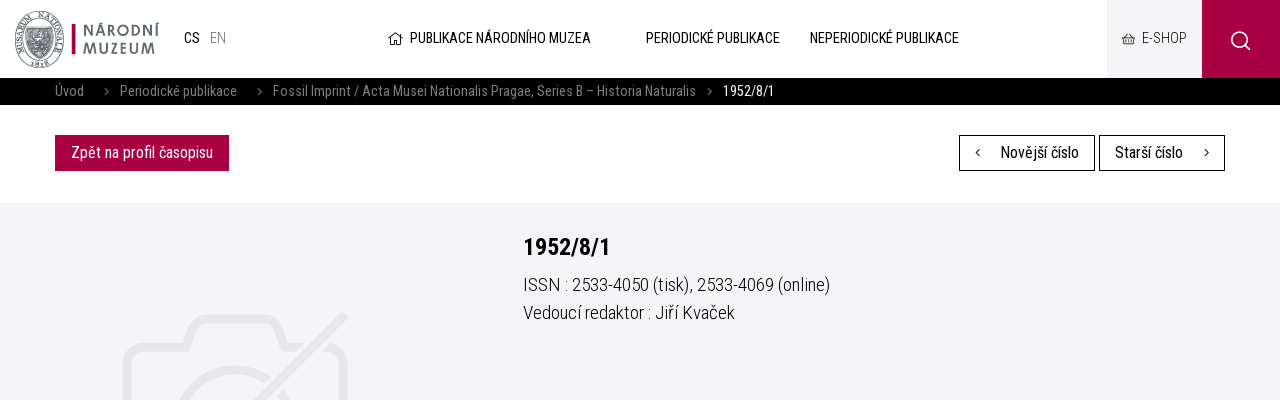

--- FILE ---
content_type: text/html; charset=UTF-8
request_url: https://publikace.nm.cz/periodicke-publikace/fiamnpsbhn/8-1
body_size: 5117
content:
<!DOCTYPE html>
<html>

<head>
	    <meta charset="utf-8"/>
		<link href="//fonts.googleapis.com/css?family=Playfair+Display:700|Roboto+Condensed:300,300i,400,700,700i&amp;amp;subset=latin-ext" rel="stylesheet" type="text/css"/>


	
    <link href="/css/d6d42e6a1a7090cc02667a84e5a322cf.css?b8960dc4?new" rel="stylesheet" type="text/css"/>


	<title>8-1 - Národní muzeum</title>
<meta name="Keywords" content="8-1 - Národní muzeum">
<meta name="Description" content="">
				<meta property="og:image" content="https://publikace.nm.cz/file/443ac91da90a6846442a0cb334a2656a/25872/publikace.jpg">
				<meta property="og:image:width" content="1620">
				<meta property="og:image:height" content="1200">
				<meta property="og:title" content="8-1 - Národní muzeum">
					<meta property="og:site_name" content="Národní muzeum">
		    <meta name="author" content="Národní Muzeum"/>

    <meta name="MobileOptimized" content="width"/>
    <meta name="HandheldFriendly" content="true"/>
    <meta name="viewport" content="width=device-width, initial-scale=1.0, user-scalable=yes"/>

		<link rel="icon" type="image/png" href="https://publikace.nm.cz/file/ad1e3d8b659d4c5536c61a5d693fed81/4/favicon/nmicon.png">
	    
    <script nonce="409e9519c66216726447bd4a07d6aed0475338cc">
        (function(i,s,o,g,r,a,m){i['GoogleAnalyticsObject']=r;i[r]=i[r]||function(){
            (i[r].q=i[r].q||[]).push(arguments)},i[r].l=1*new Date();a=s.createElement(o),
            m=s.getElementsByTagName(o)[0];a.async=1;a.src=g;m.parentNode.insertBefore(a,m)
        })(window,document,'script','https://www.google-analytics.com/analytics.js','ga');

        ga('create', 'UA-23822512-2', 'auto');
        ga('send', 'pageview');

    </script>

	<meta name="robots" content="index,follow"> 

    <meta name="have-i-been-pwned-verification" value="c1ec10db4b41ce6d335396b2e6d54b08">

    <script type="text/javascript" src="/scripts/jquery-2.2.4.min.js" nonce="409e9519c66216726447bd4a07d6aed0475338cc"></script>
</head>

<body class="cs">
<div id="page" >

    <header role="banner">
        <div class="section">
            <div class="header">
                <div class="header__item">
                    <div class="logo">
												                        <a href="https://www.nm.cz/" title="Úvodní stránka"><img
                                    src="/img/logo.png" alt=""
                                    srcset="/img/logo.png 1x, /img/logo-2x.png 2x, /img/logo-3x.png 3x">
                        </a>
                    </div>

					<div class="lang">
						            <span>
            cs            </span>
					
			            <a title="English"
               href="/en/periodicals/fiamnpsbhn/8-1"
               class="en">
				en</a>
			</div><!-- /mutace -->


                </div>

                <div class="header__item">
					                    <a class="publLogo" href="https://publikace.nm.cz/"
                       title="Úvodní stránka"><i aria-hidden="true" class="fa minw fa-home"></i>Publikace Národního muzea                    </a>
                    <nav class="topNav" role="navigation">
						





    <ul level="1">

                                                            

            <li  id="li505">
              <a  href="/periodicke-publikace"><span>Periodické publikace
<!-- by Texy2! -->                                                 <span class="open SubmenuOnClick" data-idprefix="" data-pageid="505"></span></span></a>
                
                
                





            </li>
                                                            

            <li  id="li506">
              <a  href="/neperiodicke-publikace"><span>Neperiodické publikace                                                 <span class="open SubmenuOnClick" data-idprefix="" data-pageid="506"></span></span></a>
                
                
                





            </li>
            </ul>


        


                    </nav>
                </div>

                <div class="loginBox">
                    <a href="https://www.nm.cz/e-shop" target="_blank" class="userButton shopButton" title="E-shop"><span>E-shop</span></a>
                </div>

                <span class="menuBtn" id="menuBtn" title="Navigace"><span><em></em></span></span>
                <nav class="respNav" role="navigation">
                    <div class="respNav-in">
						

	<ul>
							 
							                    
			
			<li  id="liresp505">
                                          				<a  href="/periodicke-publikace"><span>Periodické publikace				            </span></a>

        
                     
				

			</li>
					 
							                    
			
			<li  id="liresp506">
                                          				<a  href="/neperiodicke-publikace"><span>Neperiodické publikace				            </span></a>

        
                     
				

			</li>
			</ul>
                    </div>
                </nav>
                <span id="dark"></span>

                    <div class="searchButton btn" id="searchButton"><i class="icon-search"></i></div>
                    <div class="search">
                        <div class="searchBox">
    <div class="searchBoxIn">
        <div class="section">
            <form action="https://publikace.nm.cz/vyhledavani" id="search" role="search" class="search"
                  method="get" aria-label="Fulltext vyhledávání" accesskey="4">
                <fieldset>
                    <input type="hidden" name="do-search" value="hledat"/>
                    <input name="q" class="pole searchbox searchField"
                           aria-label="hledaný text"
                           placeholder="hledaný text..." type="search" size="25"/>
                    <button type="submit" aria-label="Hledat"><i class="fa fa-search"
                                                                                                   aria-hidden="true"></i>
                    </button>
                    <span class="searchClose" aria-label="Skrýt vyhledávání"
                          role="button"><svg aria-hidden="true" fill="#ffffff" height="24" viewBox="0 0 24 24"
                                             width="24" xmlns="https://www.w3.org/2000/svg"><path
                                    d="M19 6.41L17.59 5 12 10.59 6.41 5 5 6.41 10.59 12 5 17.59 6.41 19 12 13.41 17.59 19 19 17.59 13.41 12z"/><path
                                    d="M0 0h24v24H0z" fill="none"/></svg></span>
                </fieldset>
            </form>
        </div>
    </div>
</div>                    </div>
            </div>
        </div>
    </header>

	
	<main role="main">
	<div class="breadCrumbs">
    <div class="section">
        <div>
            <a href="/"
               title="Hlavní stránka">Úvod</a>
			                &nbsp;&nbsp;    <i class="fa fa-angle-right"></i>
                <a href="/periodicke-publikace">Periodické publikace</a>
			                &nbsp;&nbsp;    <i class="fa fa-angle-right"></i>
                <a href="/periodicke-publikace/fossil-imprint-acta-musei-nationalis-pragae-series-b-historia-naturalis">Fossil Imprint / Acta Musei Nationalis Pragae, Series B – Historia Naturalis</a>
						                <i class="fa fa-angle-right"></i> <span>1952/8/1</span>
			        </div>
    </div>
</div>

    <section>
        <div class="section">
            <div class="content">
                <div class="inRow">
                    <div class="switchPubl">
						
                        <a href="/periodicke-publikace/fossil-imprint-acta-musei-nationalis-pragae-series-b-historia-naturalis"
                           class="btn">Zpět na profil časopisu</a>

                    </div>

                    <div class="switchPubl">
												                            <a href="/periodicke-publikace/fiamnpsbhn/8-2" class="btn btn2 "
                               title="Novější číslo"><i aria-hidden="true"
                                                                            class="fa fa-angle-left left"></i> Novější číslo                            </a>
						
												                            <a href="/periodicke-publikace/fiamnpsbhn/7-5" class="btn btn2 "
                               title="Starší číslo">Starší číslo <i
                                        aria-hidden="true" class="fa fa-angle-right right"></i></a>
						

                    </div>
                </div>
                <div class="row row-pad25 textLayout">
                    <div class="col-9 textLayoutL">

						                    </div>
                </div>
            </div>
        </div>
    </section>


    <section class="grayBox">
        <div class="section">
            <div class="content">

                <div class="pblBox">
                    <div class="pbl">
						                            <div class="pbl__img">
                                <img src="/img/noimage.svg" alt="" style="width:360px;height:360px;">
                            </div>
						
                        <div class="pbl__cont">
                            <h3 class="pbl__hdr">1952/8/1</h3>
                            <div class="perex">
								ISSN                                : 2533-4050 (tisk), 2533-4069 (online)                                <br>Vedoucí redaktor                                : Jiří Kvaček                            </div>
							


						                  <form action="https://online.colosseum.eu/goodsadd" method="post" id="addToCartForm">
						
												</form>
						
						





                        </div>
                    </div>
                </div>
            </div>
        </div>
    </section>

	<section>
    <div class="section">
        <div class="content">
			
			                <div class="articleList">
											<article class="article">
    <div class="articleIn">
        <div class="articleCont">
            <h3 class="articleHdr"><a class="articleHdr__link" href="/periodicke-publikace/fiamnpsbhn/8-1/the-great-crested-grebe-podiceps-c-cristatus-l-its-ecology-and-economic-significance-rohac-velky-podiceps-c-cristatus-l-jeho-ekologie-a-hospodarsky-vyznam" title="The Great Crested Grebe, Podiceps c. cristatus (L.), Its Ecology and Economic Significance. / Roháč velký, Podiceps c. cristatus (L.), jeho ekologie a hospodářský význam.">The Great Crested Grebe, Podiceps c. cristatus (L.), Its Ecology and Economic Significance. / Roháč velký, Podiceps c. cristatus (L.), jeho ekologie a hospodářský význam.</a></h3>
            <div class="articleInfo">
				Jan Hanzák            </div>
            <div class="articleText">
				            </div>
                    </div>
    </div>
</article>					
                </div>
																        </div>
    </div>
</section>


<script nonce="409e9519c66216726447bd4a07d6aed0475338cc">
    $(document).ready(function () {
        $('#yearselect').select2();
        $('#numberselect').select2();
    });


    $(document).ready(function () {
        $("#yearselect").change(function () {
            var selectedYear = $(this).val();
            $.each($('#numberselect option'), function () {
                if ($(this).val() != '') {
                    if ($(this).data("years").toLowerCase().indexOf(selectedYear.toLowerCase()) > 0) {
                        $(this).removeAttr("disabled");
                    } else {
                        $(this).prop('disabled', 'disabled');
                    }
                }
            });
            $('#numberselect').select2();
        });
    });
</script></main>

		
	    <main>
        <div class="windowPopup" id="windowPopup">
            <div class="windowPopupIn">
                <div class="window">
                    <div class="windowIn">
                        <div class="close cls"></div>
                        <center>
                            <br>
                            <br>
                            <h3 class="windowHeader"></h3>
                            <p>
                            </p>   <br>
                            <span class=" cls btn btn2">Rozumím</span>
                            <br>
                            <br>
                        </center>
                    </div>
                </div>
            </div>
        </div>
    </main>


    <div id="jsinsert">
    </div>
    <style>
        .cookieline {
            display: block;
            position: fixed;
            background: #a80042;
            background: rgba(168, 0, 66, 0.9);
            backdrop-filter: blur(10px);
            -webkit-backdrop-filter: blur(10px);
            bottom: 0;
            width: 100%;
            padding: 15px 15px;
            z-index: 9999;
            color: white;
        }

        .cookieline .btn {
            float: right;
            background: white;
            color: black;
        }

        .cookieline .texty {
            padding: 5px;
        }

        .cookieline .num {
            margin: -2px 5px 0 5px
        }

        .cookieline .price {
            font-weight: bold;
        }
    </style>


    <footer role="contentinfo">
        <div class="section">
            <div class="fMenu">
                <ul>
                    <li>
                        <a href=""><img
                                    src="/img/logo-white.png" alt=""
                                    srcset="/img/logo-white.png 1x, /img/logo-white-2x.png 2x, /img/logo-white-3x.png 3x"></a>
                    </li>
					                        <li>
                            <a href="https://www.nm.cz/spoluprace">Spolupráce</a>

                            <ul>
								                                    <li>
                                        <a href="https://www.nm.cz/spoluprace/narodni-muzeum-pomaha">Národní muzeum pomáhá</a>
                                    </li>
								                                    <li>
                                        <a href="https://www.nm.cz/spoluprace/sponzorstvi">Sponzorství</a>
                                    </li>
								                                    <li>
                                        <a href="https://www.nm.cz/spoluprace/pronajmy">Pronájmy</a>
                                    </li>
								                                    <li>
                                        <a href="https://www.nm.cz/spoluprace/stante-se-dobrovolnikem">Staňte se dobrovolníkem</a>
                                    </li>
								                                    <li>
                                        <a href="https://www.nm.cz/spoluprace/volna-mista">Volná místa </a>
                                    </li>
								                            </ul>
                        </li>
						                        <li>
                            <a href="https://www.nm.cz/pro-badatele">Pro badatele</a>

                            <ul>
								                                    <li>
                                        <a href="https://www.nm.cz/pro-badatele/odborne-slozky">Odborné složky</a>
                                    </li>
								                                    <li>
                                        <a href="https://www.nm.cz/pro-badatele/odborna-cinnost">Odborná činnost</a>
                                    </li>
								                                    <li>
                                        <a href="https://www.nm.cz/pro-badatele/staze-a-praxe">Stáže a praxe</a>
                                    </li>
								                            </ul>
                        </li>
						                        <li>
                            <a href="https://www.nm.cz/o-nas">O nás</a>

                            <ul>
								                                    <li>
                                        <a href="https://www.nm.cz/o-nas/novinky">Novinky</a>
                                    </li>
								                                    <li>
                                        <a href="https://www.nm.cz/o-nas/rada-narodniho-muzea">Rada Národního muzea</a>
                                    </li>
								                                    <li>
                                        <a href="https://www.nm.cz/o-nas/vedecka-rada">Vědecká rada</a>
                                    </li>
								                                    <li>
                                        <a href="https://www.nm.cz/o-nas/poradni-sbor-pro-sbirkotvornou-cinnost">Poradní sbor pro sbírkotvornou činnost</a>
                                    </li>
								                                    <li>
                                        <a href="https://www.nm.cz/o-nas/edicni-rada">Ediční rada</a>
                                    </li>
								                                    <li>
                                        <a href="https://www.nm.cz/o-nas/dulezite-dokumenty">Důležité dokumenty</a>
                                    </li>
								                                    <li>
                                        <a href="https://www.nm.cz/o-nas/kontakt">Kontakt</a>
                                    </li>
								                            </ul>
                        </li>
						
                    <li>
                        <ul>
							                                <li>
                                    <a href="https://www.nm.czhttps://www.mkcr.cz/">Ministerstvo kultury</a>
                                </li>
								                                <li>
                                    <a href="https://www.nm.cz/povinne-zverejnovane-informace">Povinně zveřejňované informace</a>
                                </li>
								                                <li>
                                    <a href="https://www.nm.cz/prohlaseni-o-pristupnosti">Prohlášení o přístupnosti</a>
                                </li>
								                                <li>
                                    <a href="https://www.nm.cz/ochrana-osobnich-udaju">Ochrana osobních údajů</a>
                                </li>
								                                <li>
                                    <a href="https://www.nm.cz/ochrana-oznamovatelu">Ochrana oznamovatelů</a>
                                </li>
								                                <li>
                                    <a href="https://www.nm.cz/obchodni-podminky">Obchodní podmínky</a>
                                </li>
								                                <li>
                                    <a href="https://www.nm.cz/nabidka-nepotrebneho-majetku">Nabídka nepotřebného majetku</a>
                                </li>
								                                <li>
                                    <a href="https://www.nm.cz/sitemap.xml">XML Sitemap</a>
                                </li>
								                                <li>
                                    <a href="https://www.nm.cz/mapa-webu">Mapa webu</a>
                                </li>
								                                <li>
                                    <a href="https://www.nm.czhttps://nm365.sharepoint.com/">Intranet Národního muzea</a>
                                </li>
								
                        </ul>
                    </li>

                </ul>
            </div>


            <div class="footer">
                <div class="row">
                    <div>
                        <p>Webové stránky:                            <a href="https://www.netservis.cz" target="_blank"><img src="/img/netservis.svg"
                                                                                    style="width: 73px; height:auto;"
                                                                                    alt=""></a>
                        </p>
                    </div>
                    <div>
                        <p>Zřizovatel: <img src="/img/minkul.svg" style="width: 90px; height: auto;"
                                                                alt=""></p>
                    </div>


                    <div class="soc">
                        <a href="https://www.facebook.com/narodnimuzeum/" target="_blank"><i
                                    class="fab fa-facebook-f"></i></a>
                        <a href="https://twitter.com/narodnimuzeum" target="_blank"><i class="fab fa-twitter"></i></a>
                        <a href="https://www.instagram.com/narodnimuzeum/" target="_blank"><i
                                    class="fab fa-instagram"></i></a>
                    </div>
                </div>
            </div>
        </div>
    </footer>


</div>
<!-- /#page -->




<script src="https://publikace.nm.cz/minifyjs/d7aa42e865e0502092cde8b43326ad9c.js?9-1-2020" type="text/javascript" charset="utf-8"
        nonce="409e9519c66216726447bd4a07d6aed0475338cc"></script>


<script nonce="409e9519c66216726447bd4a07d6aed0475338cc">

    $("#respNav .aktivni").closest(".subex").addClass("rozbal");

    $(".menunavopen").click(function (event) {
        event.preventDefault();

        if ($('#respNav').hasClass("rollOut")) {
            $(".topBar").removeClass('fixed2');
        } else {
            $(".topBar").addClass('fixed2');
        }

        $('#respNav').toggleClass('rollOut');
        $(this).toggleClass('fixed');


    });
</script>
</body>

</html>


--- FILE ---
content_type: text/xml; charset=utf-8
request_url: https://online.colosseum.eu/narodni-muzeum2/globalinfo?mrsid=143&full=1
body_size: 289
content:
<?xml version="1.0" encoding="UTF-8"?><GlobalInfo xmlns="http://colosseum.eu/colosseum/schemas/GlobalInfo.xsd"><urlInfo><logout>https://online.colosseum.eu/narodni-muzeum2/General/Account/Deauthorize?mrsid=143</logout><forgottenPassword>https://online.colosseum.eu/narodni-muzeum2/General/Account?mrsid=143#forgottenPassword</forgottenPassword><registration>https://online.colosseum.eu/narodni-muzeum2/General/Account/Register?mrsid=143</registration><orderList>https://online.colosseum.eu/narodni-muzeum2/General/MyAccount?mrsid=143</orderList><cart>https://online.colosseum.eu/narodni-muzeum2/standard/Cart/Index?mrsid=143</cart></urlInfo><accountInfo><authorized>false</authorized><name></name><externalSessionId></externalSessionId><sessionValidity>2026-01-20T06:59:53</sessionValidity><errors /></accountInfo><cartInfo><count>0</count><price>0</price><currency></currency><validity>0001-01-01T00:00:00</validity></cartInfo></GlobalInfo>